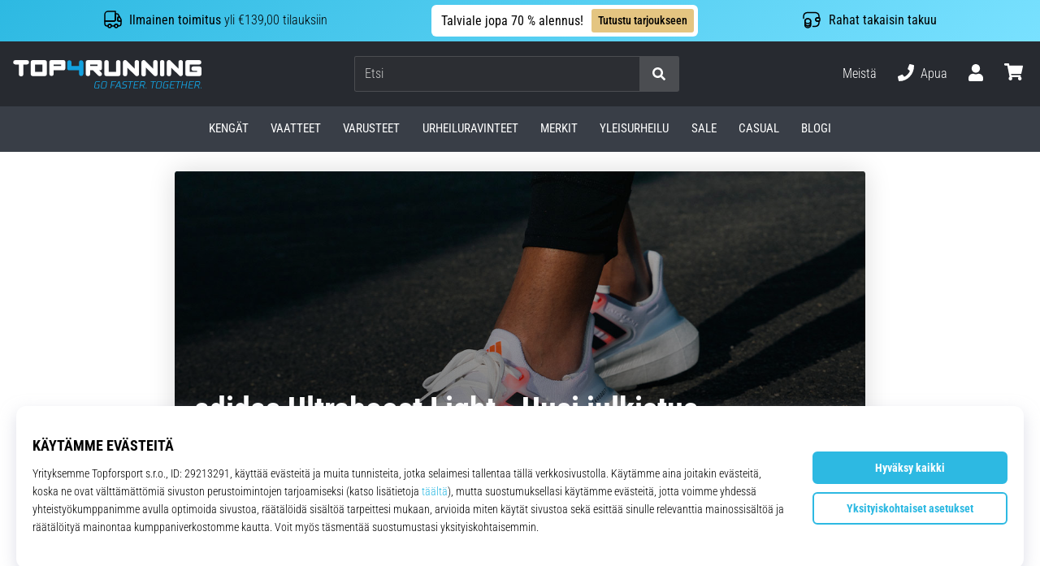

--- FILE ---
content_type: application/javascript
request_url: https://i1.t4s.cz/dist/js/size-table.min.js?v=c9cba9c
body_size: 147
content:
function headingList(){let l=document.createElement("ul");if(l){var t=document.querySelectorAll(".rtable-wrap h5");let e=document.querySelector(".rtable-wrap h2");e&&(l.classList.add("rtable-list"),Array.from(t).forEach(function(e,t){let r=document.createElement("li"),n=document.createElement("a");e.setAttribute("id","rtable--"+t),n.setAttribute("href","#rtable--"+t),n.innerText=e.innerText,r.appendChild(n),l.appendChild(r)}),e.parentNode.insertBefore(l,e.nextSibling))}}headingList();
//# sourceMappingURL=maps/size-table.min.js.map
